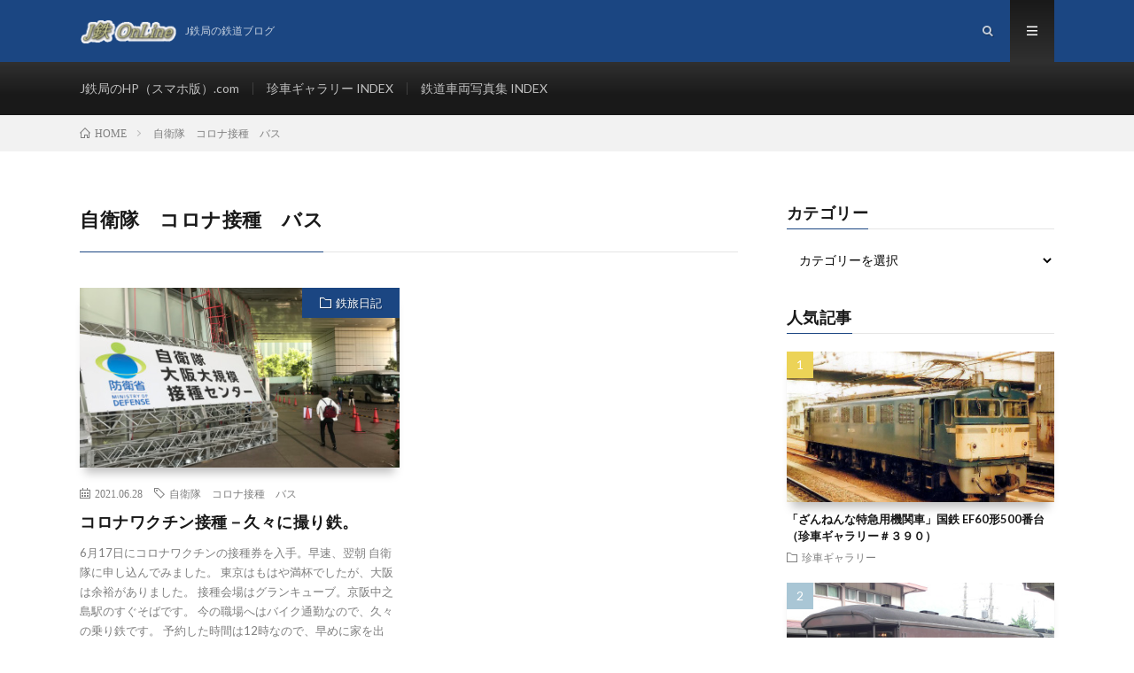

--- FILE ---
content_type: text/html; charset=UTF-8
request_url: https://j-tetsu.online/tag/%E8%87%AA%E8%A1%9B%E9%9A%8A%E3%80%80%E3%82%B3%E3%83%AD%E3%83%8A%E6%8E%A5%E7%A8%AE%E3%80%80%E3%83%90%E3%82%B9/
body_size: 19064
content:
<!DOCTYPE html>
<html dir="ltr" lang="ja" prefix="og: https://ogp.me/ns#" prefix="og: http://ogp.me/ns#">
<head prefix="og: http://ogp.me/ns# fb: http://ogp.me/ns/fb# article: http://ogp.me/ns/article#">
<meta charset="UTF-8">
<title>自衛隊 コロナ接種 バス - J鉄 online</title>

		<!-- All in One SEO 4.9.1 - aioseo.com -->
	<meta name="robots" content="max-image-preview:large" />
	<meta name="google-site-verification" content="VF31r2pda3Zt6iFlk4UCTRLn7VdYK5T2-GTmVAZhGbo" />
	<link rel="canonical" href="https://j-tetsu.online/tag/%e8%87%aa%e8%a1%9b%e9%9a%8a%e3%80%80%e3%82%b3%e3%83%ad%e3%83%8a%e6%8e%a5%e7%a8%ae%e3%80%80%e3%83%90%e3%82%b9/" />
	<meta name="generator" content="All in One SEO (AIOSEO) 4.9.1" />
		<script type="application/ld+json" class="aioseo-schema">
			{"@context":"https:\/\/schema.org","@graph":[{"@type":"BreadcrumbList","@id":"https:\/\/j-tetsu.online\/tag\/%E8%87%AA%E8%A1%9B%E9%9A%8A%E3%80%80%E3%82%B3%E3%83%AD%E3%83%8A%E6%8E%A5%E7%A8%AE%E3%80%80%E3%83%90%E3%82%B9\/#breadcrumblist","itemListElement":[{"@type":"ListItem","@id":"https:\/\/j-tetsu.online#listItem","position":1,"name":"\u30db\u30fc\u30e0","item":"https:\/\/j-tetsu.online","nextItem":{"@type":"ListItem","@id":"https:\/\/j-tetsu.online\/tag\/%e8%87%aa%e8%a1%9b%e9%9a%8a%e3%80%80%e3%82%b3%e3%83%ad%e3%83%8a%e6%8e%a5%e7%a8%ae%e3%80%80%e3%83%90%e3%82%b9\/#listItem","name":"\u81ea\u885b\u968a\u3000\u30b3\u30ed\u30ca\u63a5\u7a2e\u3000\u30d0\u30b9"}},{"@type":"ListItem","@id":"https:\/\/j-tetsu.online\/tag\/%e8%87%aa%e8%a1%9b%e9%9a%8a%e3%80%80%e3%82%b3%e3%83%ad%e3%83%8a%e6%8e%a5%e7%a8%ae%e3%80%80%e3%83%90%e3%82%b9\/#listItem","position":2,"name":"\u81ea\u885b\u968a\u3000\u30b3\u30ed\u30ca\u63a5\u7a2e\u3000\u30d0\u30b9","previousItem":{"@type":"ListItem","@id":"https:\/\/j-tetsu.online#listItem","name":"\u30db\u30fc\u30e0"}}]},{"@type":"CollectionPage","@id":"https:\/\/j-tetsu.online\/tag\/%E8%87%AA%E8%A1%9B%E9%9A%8A%E3%80%80%E3%82%B3%E3%83%AD%E3%83%8A%E6%8E%A5%E7%A8%AE%E3%80%80%E3%83%90%E3%82%B9\/#collectionpage","url":"https:\/\/j-tetsu.online\/tag\/%E8%87%AA%E8%A1%9B%E9%9A%8A%E3%80%80%E3%82%B3%E3%83%AD%E3%83%8A%E6%8E%A5%E7%A8%AE%E3%80%80%E3%83%90%E3%82%B9\/","name":"\u81ea\u885b\u968a \u30b3\u30ed\u30ca\u63a5\u7a2e \u30d0\u30b9 - J\u9244 online","inLanguage":"ja","isPartOf":{"@id":"https:\/\/j-tetsu.online\/#website"},"breadcrumb":{"@id":"https:\/\/j-tetsu.online\/tag\/%E8%87%AA%E8%A1%9B%E9%9A%8A%E3%80%80%E3%82%B3%E3%83%AD%E3%83%8A%E6%8E%A5%E7%A8%AE%E3%80%80%E3%83%90%E3%82%B9\/#breadcrumblist"}},{"@type":"Person","@id":"https:\/\/j-tetsu.online\/#person","name":"j-tetsu","image":{"@type":"ImageObject","@id":"https:\/\/j-tetsu.online\/tag\/%E8%87%AA%E8%A1%9B%E9%9A%8A%E3%80%80%E3%82%B3%E3%83%AD%E3%83%8A%E6%8E%A5%E7%A8%AE%E3%80%80%E3%83%90%E3%82%B9\/#personImage","url":"https:\/\/secure.gravatar.com\/avatar\/fac62514847b522234560858310d06ac08edbf90b686d60a0fec13ccd29c9c95?s=96&d=mm&r=g","width":96,"height":96,"caption":"j-tetsu"}},{"@type":"WebSite","@id":"https:\/\/j-tetsu.online\/#website","url":"https:\/\/j-tetsu.online\/","name":"J\u9244 online","description":"J\u9244\u5c40\u306e\u9244\u9053\u30d6\u30ed\u30b0","inLanguage":"ja","publisher":{"@id":"https:\/\/j-tetsu.online\/#person"}}]}
		</script>
		<!-- All in One SEO -->

<link rel='dns-prefetch' href='//www.googletagmanager.com' />
<link rel='dns-prefetch' href='//pagead2.googlesyndication.com' />
<link rel='dns-prefetch' href='//fundingchoicesmessages.google.com' />
<style id='wp-img-auto-sizes-contain-inline-css' type='text/css'>
img:is([sizes=auto i],[sizes^="auto," i]){contain-intrinsic-size:3000px 1500px}
/*# sourceURL=wp-img-auto-sizes-contain-inline-css */
</style>
<style id='wp-block-library-inline-css' type='text/css'>
:root{--wp-block-synced-color:#7a00df;--wp-block-synced-color--rgb:122,0,223;--wp-bound-block-color:var(--wp-block-synced-color);--wp-editor-canvas-background:#ddd;--wp-admin-theme-color:#007cba;--wp-admin-theme-color--rgb:0,124,186;--wp-admin-theme-color-darker-10:#006ba1;--wp-admin-theme-color-darker-10--rgb:0,107,160.5;--wp-admin-theme-color-darker-20:#005a87;--wp-admin-theme-color-darker-20--rgb:0,90,135;--wp-admin-border-width-focus:2px}@media (min-resolution:192dpi){:root{--wp-admin-border-width-focus:1.5px}}.wp-element-button{cursor:pointer}:root .has-very-light-gray-background-color{background-color:#eee}:root .has-very-dark-gray-background-color{background-color:#313131}:root .has-very-light-gray-color{color:#eee}:root .has-very-dark-gray-color{color:#313131}:root .has-vivid-green-cyan-to-vivid-cyan-blue-gradient-background{background:linear-gradient(135deg,#00d084,#0693e3)}:root .has-purple-crush-gradient-background{background:linear-gradient(135deg,#34e2e4,#4721fb 50%,#ab1dfe)}:root .has-hazy-dawn-gradient-background{background:linear-gradient(135deg,#faaca8,#dad0ec)}:root .has-subdued-olive-gradient-background{background:linear-gradient(135deg,#fafae1,#67a671)}:root .has-atomic-cream-gradient-background{background:linear-gradient(135deg,#fdd79a,#004a59)}:root .has-nightshade-gradient-background{background:linear-gradient(135deg,#330968,#31cdcf)}:root .has-midnight-gradient-background{background:linear-gradient(135deg,#020381,#2874fc)}:root{--wp--preset--font-size--normal:16px;--wp--preset--font-size--huge:42px}.has-regular-font-size{font-size:1em}.has-larger-font-size{font-size:2.625em}.has-normal-font-size{font-size:var(--wp--preset--font-size--normal)}.has-huge-font-size{font-size:var(--wp--preset--font-size--huge)}.has-text-align-center{text-align:center}.has-text-align-left{text-align:left}.has-text-align-right{text-align:right}.has-fit-text{white-space:nowrap!important}#end-resizable-editor-section{display:none}.aligncenter{clear:both}.items-justified-left{justify-content:flex-start}.items-justified-center{justify-content:center}.items-justified-right{justify-content:flex-end}.items-justified-space-between{justify-content:space-between}.screen-reader-text{border:0;clip-path:inset(50%);height:1px;margin:-1px;overflow:hidden;padding:0;position:absolute;width:1px;word-wrap:normal!important}.screen-reader-text:focus{background-color:#ddd;clip-path:none;color:#444;display:block;font-size:1em;height:auto;left:5px;line-height:normal;padding:15px 23px 14px;text-decoration:none;top:5px;width:auto;z-index:100000}html :where(.has-border-color){border-style:solid}html :where([style*=border-top-color]){border-top-style:solid}html :where([style*=border-right-color]){border-right-style:solid}html :where([style*=border-bottom-color]){border-bottom-style:solid}html :where([style*=border-left-color]){border-left-style:solid}html :where([style*=border-width]){border-style:solid}html :where([style*=border-top-width]){border-top-style:solid}html :where([style*=border-right-width]){border-right-style:solid}html :where([style*=border-bottom-width]){border-bottom-style:solid}html :where([style*=border-left-width]){border-left-style:solid}html :where(img[class*=wp-image-]){height:auto;max-width:100%}:where(figure){margin:0 0 1em}html :where(.is-position-sticky){--wp-admin--admin-bar--position-offset:var(--wp-admin--admin-bar--height,0px)}@media screen and (max-width:600px){html :where(.is-position-sticky){--wp-admin--admin-bar--position-offset:0px}}

/*# sourceURL=wp-block-library-inline-css */
</style><style id='global-styles-inline-css' type='text/css'>
:root{--wp--preset--aspect-ratio--square: 1;--wp--preset--aspect-ratio--4-3: 4/3;--wp--preset--aspect-ratio--3-4: 3/4;--wp--preset--aspect-ratio--3-2: 3/2;--wp--preset--aspect-ratio--2-3: 2/3;--wp--preset--aspect-ratio--16-9: 16/9;--wp--preset--aspect-ratio--9-16: 9/16;--wp--preset--color--black: #000000;--wp--preset--color--cyan-bluish-gray: #abb8c3;--wp--preset--color--white: #ffffff;--wp--preset--color--pale-pink: #f78da7;--wp--preset--color--vivid-red: #cf2e2e;--wp--preset--color--luminous-vivid-orange: #ff6900;--wp--preset--color--luminous-vivid-amber: #fcb900;--wp--preset--color--light-green-cyan: #7bdcb5;--wp--preset--color--vivid-green-cyan: #00d084;--wp--preset--color--pale-cyan-blue: #8ed1fc;--wp--preset--color--vivid-cyan-blue: #0693e3;--wp--preset--color--vivid-purple: #9b51e0;--wp--preset--gradient--vivid-cyan-blue-to-vivid-purple: linear-gradient(135deg,rgb(6,147,227) 0%,rgb(155,81,224) 100%);--wp--preset--gradient--light-green-cyan-to-vivid-green-cyan: linear-gradient(135deg,rgb(122,220,180) 0%,rgb(0,208,130) 100%);--wp--preset--gradient--luminous-vivid-amber-to-luminous-vivid-orange: linear-gradient(135deg,rgb(252,185,0) 0%,rgb(255,105,0) 100%);--wp--preset--gradient--luminous-vivid-orange-to-vivid-red: linear-gradient(135deg,rgb(255,105,0) 0%,rgb(207,46,46) 100%);--wp--preset--gradient--very-light-gray-to-cyan-bluish-gray: linear-gradient(135deg,rgb(238,238,238) 0%,rgb(169,184,195) 100%);--wp--preset--gradient--cool-to-warm-spectrum: linear-gradient(135deg,rgb(74,234,220) 0%,rgb(151,120,209) 20%,rgb(207,42,186) 40%,rgb(238,44,130) 60%,rgb(251,105,98) 80%,rgb(254,248,76) 100%);--wp--preset--gradient--blush-light-purple: linear-gradient(135deg,rgb(255,206,236) 0%,rgb(152,150,240) 100%);--wp--preset--gradient--blush-bordeaux: linear-gradient(135deg,rgb(254,205,165) 0%,rgb(254,45,45) 50%,rgb(107,0,62) 100%);--wp--preset--gradient--luminous-dusk: linear-gradient(135deg,rgb(255,203,112) 0%,rgb(199,81,192) 50%,rgb(65,88,208) 100%);--wp--preset--gradient--pale-ocean: linear-gradient(135deg,rgb(255,245,203) 0%,rgb(182,227,212) 50%,rgb(51,167,181) 100%);--wp--preset--gradient--electric-grass: linear-gradient(135deg,rgb(202,248,128) 0%,rgb(113,206,126) 100%);--wp--preset--gradient--midnight: linear-gradient(135deg,rgb(2,3,129) 0%,rgb(40,116,252) 100%);--wp--preset--font-size--small: 13px;--wp--preset--font-size--medium: 20px;--wp--preset--font-size--large: 36px;--wp--preset--font-size--x-large: 42px;--wp--preset--spacing--20: 0.44rem;--wp--preset--spacing--30: 0.67rem;--wp--preset--spacing--40: 1rem;--wp--preset--spacing--50: 1.5rem;--wp--preset--spacing--60: 2.25rem;--wp--preset--spacing--70: 3.38rem;--wp--preset--spacing--80: 5.06rem;--wp--preset--shadow--natural: 6px 6px 9px rgba(0, 0, 0, 0.2);--wp--preset--shadow--deep: 12px 12px 50px rgba(0, 0, 0, 0.4);--wp--preset--shadow--sharp: 6px 6px 0px rgba(0, 0, 0, 0.2);--wp--preset--shadow--outlined: 6px 6px 0px -3px rgb(255, 255, 255), 6px 6px rgb(0, 0, 0);--wp--preset--shadow--crisp: 6px 6px 0px rgb(0, 0, 0);}:where(.is-layout-flex){gap: 0.5em;}:where(.is-layout-grid){gap: 0.5em;}body .is-layout-flex{display: flex;}.is-layout-flex{flex-wrap: wrap;align-items: center;}.is-layout-flex > :is(*, div){margin: 0;}body .is-layout-grid{display: grid;}.is-layout-grid > :is(*, div){margin: 0;}:where(.wp-block-columns.is-layout-flex){gap: 2em;}:where(.wp-block-columns.is-layout-grid){gap: 2em;}:where(.wp-block-post-template.is-layout-flex){gap: 1.25em;}:where(.wp-block-post-template.is-layout-grid){gap: 1.25em;}.has-black-color{color: var(--wp--preset--color--black) !important;}.has-cyan-bluish-gray-color{color: var(--wp--preset--color--cyan-bluish-gray) !important;}.has-white-color{color: var(--wp--preset--color--white) !important;}.has-pale-pink-color{color: var(--wp--preset--color--pale-pink) !important;}.has-vivid-red-color{color: var(--wp--preset--color--vivid-red) !important;}.has-luminous-vivid-orange-color{color: var(--wp--preset--color--luminous-vivid-orange) !important;}.has-luminous-vivid-amber-color{color: var(--wp--preset--color--luminous-vivid-amber) !important;}.has-light-green-cyan-color{color: var(--wp--preset--color--light-green-cyan) !important;}.has-vivid-green-cyan-color{color: var(--wp--preset--color--vivid-green-cyan) !important;}.has-pale-cyan-blue-color{color: var(--wp--preset--color--pale-cyan-blue) !important;}.has-vivid-cyan-blue-color{color: var(--wp--preset--color--vivid-cyan-blue) !important;}.has-vivid-purple-color{color: var(--wp--preset--color--vivid-purple) !important;}.has-black-background-color{background-color: var(--wp--preset--color--black) !important;}.has-cyan-bluish-gray-background-color{background-color: var(--wp--preset--color--cyan-bluish-gray) !important;}.has-white-background-color{background-color: var(--wp--preset--color--white) !important;}.has-pale-pink-background-color{background-color: var(--wp--preset--color--pale-pink) !important;}.has-vivid-red-background-color{background-color: var(--wp--preset--color--vivid-red) !important;}.has-luminous-vivid-orange-background-color{background-color: var(--wp--preset--color--luminous-vivid-orange) !important;}.has-luminous-vivid-amber-background-color{background-color: var(--wp--preset--color--luminous-vivid-amber) !important;}.has-light-green-cyan-background-color{background-color: var(--wp--preset--color--light-green-cyan) !important;}.has-vivid-green-cyan-background-color{background-color: var(--wp--preset--color--vivid-green-cyan) !important;}.has-pale-cyan-blue-background-color{background-color: var(--wp--preset--color--pale-cyan-blue) !important;}.has-vivid-cyan-blue-background-color{background-color: var(--wp--preset--color--vivid-cyan-blue) !important;}.has-vivid-purple-background-color{background-color: var(--wp--preset--color--vivid-purple) !important;}.has-black-border-color{border-color: var(--wp--preset--color--black) !important;}.has-cyan-bluish-gray-border-color{border-color: var(--wp--preset--color--cyan-bluish-gray) !important;}.has-white-border-color{border-color: var(--wp--preset--color--white) !important;}.has-pale-pink-border-color{border-color: var(--wp--preset--color--pale-pink) !important;}.has-vivid-red-border-color{border-color: var(--wp--preset--color--vivid-red) !important;}.has-luminous-vivid-orange-border-color{border-color: var(--wp--preset--color--luminous-vivid-orange) !important;}.has-luminous-vivid-amber-border-color{border-color: var(--wp--preset--color--luminous-vivid-amber) !important;}.has-light-green-cyan-border-color{border-color: var(--wp--preset--color--light-green-cyan) !important;}.has-vivid-green-cyan-border-color{border-color: var(--wp--preset--color--vivid-green-cyan) !important;}.has-pale-cyan-blue-border-color{border-color: var(--wp--preset--color--pale-cyan-blue) !important;}.has-vivid-cyan-blue-border-color{border-color: var(--wp--preset--color--vivid-cyan-blue) !important;}.has-vivid-purple-border-color{border-color: var(--wp--preset--color--vivid-purple) !important;}.has-vivid-cyan-blue-to-vivid-purple-gradient-background{background: var(--wp--preset--gradient--vivid-cyan-blue-to-vivid-purple) !important;}.has-light-green-cyan-to-vivid-green-cyan-gradient-background{background: var(--wp--preset--gradient--light-green-cyan-to-vivid-green-cyan) !important;}.has-luminous-vivid-amber-to-luminous-vivid-orange-gradient-background{background: var(--wp--preset--gradient--luminous-vivid-amber-to-luminous-vivid-orange) !important;}.has-luminous-vivid-orange-to-vivid-red-gradient-background{background: var(--wp--preset--gradient--luminous-vivid-orange-to-vivid-red) !important;}.has-very-light-gray-to-cyan-bluish-gray-gradient-background{background: var(--wp--preset--gradient--very-light-gray-to-cyan-bluish-gray) !important;}.has-cool-to-warm-spectrum-gradient-background{background: var(--wp--preset--gradient--cool-to-warm-spectrum) !important;}.has-blush-light-purple-gradient-background{background: var(--wp--preset--gradient--blush-light-purple) !important;}.has-blush-bordeaux-gradient-background{background: var(--wp--preset--gradient--blush-bordeaux) !important;}.has-luminous-dusk-gradient-background{background: var(--wp--preset--gradient--luminous-dusk) !important;}.has-pale-ocean-gradient-background{background: var(--wp--preset--gradient--pale-ocean) !important;}.has-electric-grass-gradient-background{background: var(--wp--preset--gradient--electric-grass) !important;}.has-midnight-gradient-background{background: var(--wp--preset--gradient--midnight) !important;}.has-small-font-size{font-size: var(--wp--preset--font-size--small) !important;}.has-medium-font-size{font-size: var(--wp--preset--font-size--medium) !important;}.has-large-font-size{font-size: var(--wp--preset--font-size--large) !important;}.has-x-large-font-size{font-size: var(--wp--preset--font-size--x-large) !important;}
/*# sourceURL=global-styles-inline-css */
</style>

<style id='classic-theme-styles-inline-css' type='text/css'>
/*! This file is auto-generated */
.wp-block-button__link{color:#fff;background-color:#32373c;border-radius:9999px;box-shadow:none;text-decoration:none;padding:calc(.667em + 2px) calc(1.333em + 2px);font-size:1.125em}.wp-block-file__button{background:#32373c;color:#fff;text-decoration:none}
/*# sourceURL=/wp-includes/css/classic-themes.min.css */
</style>

<!-- Site Kit によって追加された Google タグ（gtag.js）スニペット -->
<!-- Google アナリティクス スニペット (Site Kit が追加) -->
<script type="text/javascript" src="https://www.googletagmanager.com/gtag/js?id=G-GVYH8SNVY3" id="google_gtagjs-js" async></script>
<script type="text/javascript" id="google_gtagjs-js-after">
/* <![CDATA[ */
window.dataLayer = window.dataLayer || [];function gtag(){dataLayer.push(arguments);}
gtag("set","linker",{"domains":["j-tetsu.online"]});
gtag("js", new Date());
gtag("set", "developer_id.dZTNiMT", true);
gtag("config", "G-GVYH8SNVY3");
//# sourceURL=google_gtagjs-js-after
/* ]]> */
</script>
<link rel="https://api.w.org/" href="https://j-tetsu.online/wp-json/" /><link rel="alternate" title="JSON" type="application/json" href="https://j-tetsu.online/wp-json/wp/v2/tags/30" /><meta name="generator" content="Site Kit by Google 1.170.0" /><link rel="stylesheet" href="https://j-tetsu.online/wp-content/themes/lionmedia/style.css">
<link rel="stylesheet" href="https://j-tetsu.online/wp-content/themes/lionmedia/css/icon.css">
<link rel="stylesheet" href="https://fonts.googleapis.com/css?family=Lato:400,700,900">
<meta http-equiv="X-UA-Compatible" content="IE=edge">
<meta name="viewport" content="width=device-width, initial-scale=1, shrink-to-fit=no">
<link rel="dns-prefetch" href="//www.google.com">
<link rel="dns-prefetch" href="//www.google-analytics.com">
<link rel="dns-prefetch" href="//fonts.googleapis.com">
<link rel="dns-prefetch" href="//fonts.gstatic.com">
<link rel="dns-prefetch" href="//pagead2.googlesyndication.com">
<link rel="dns-prefetch" href="//googleads.g.doubleclick.net">
<link rel="dns-prefetch" href="//www.gstatic.com">
<style type="text/css">
.l-header,
.searchNavi__title,
.key__cat,
.eyecatch__cat,
.rankingBox__title,
.categoryDescription,
.pagetop,
.contactTable__header .required,
.heading.heading-primary .heading__bg,
.btn__link:hover,
.widget .tag-cloud-link:hover,
.comment-respond .submit:hover,
.comments__list .comment-reply-link:hover,
.widget .calendar_wrap tbody a:hover,
.comments__list .comment-meta,
.ctaPost__btn{background:#1b4682;}

.heading.heading-first,
.heading.heading-widget::before,
.heading.heading-footer::before,
.btn__link,
.widget .tag-cloud-link,
.comment-respond .submit,
.comments__list .comment-reply-link,
.content a:hover,
.t-light .l-footer,
.ctaPost__btn{border-color:#1b4682;}

.categoryBox__title,
.dateList__item a[rel=tag]:hover,
.dateList__item a[rel=category]:hover,
.copySns__copyLink:hover,
.btn__link,
.widget .tag-cloud-link,
.comment-respond .submit,
.comments__list .comment-reply-link,
.widget a:hover,
.widget ul li .rsswidget,
.content a,
.related__title,
.ctaPost__btn:hover{color:#1b4682;}

.c-user01 {color:#000 !important}
.bgc-user01 {background:#000 !important}
.hc-user01:hover {color:#000 !important}
.c-user02 {color:#000 !important}
.bgc-user02 {background:#000 !important}
.hc-user02:hover {color:#000 !important}
.c-user03 {color:#000 !important}
.bgc-user03 {background:#000 !important}
.hc-user03:hover {color:#000 !important}
.c-user04 {color:#000 !important}
.bgc-user04 {background:#000 !important}
.hc-user04:hover {color:#000 !important}
.c-user05 {color:#000 !important}
.bgc-user05 {background:#000 !important}
.hc-user05:hover {color:#000 !important}

</style>

<!-- Site Kit が追加した Google AdSense メタタグ -->
<meta name="google-adsense-platform-account" content="ca-host-pub-2644536267352236">
<meta name="google-adsense-platform-domain" content="sitekit.withgoogle.com">
<!-- Site Kit が追加した End Google AdSense メタタグ -->

<!-- Google AdSense スニペット (Site Kit が追加) -->
<script type="text/javascript" async="async" src="https://pagead2.googlesyndication.com/pagead/js/adsbygoogle.js?client=ca-pub-3751055222387099&amp;host=ca-host-pub-2644536267352236" crossorigin="anonymous"></script>

<!-- (ここまで) Google AdSense スニペット (Site Kit が追加) -->

<!-- Site Kit によって追加された「Google AdSense 広告ブロックによる損失収益の回復」スニペット -->
<script async src="https://fundingchoicesmessages.google.com/i/pub-3751055222387099?ers=1"></script><script>(function() {function signalGooglefcPresent() {if (!window.frames['googlefcPresent']) {if (document.body) {const iframe = document.createElement('iframe'); iframe.style = 'width: 0; height: 0; border: none; z-index: -1000; left: -1000px; top: -1000px;'; iframe.style.display = 'none'; iframe.name = 'googlefcPresent'; document.body.appendChild(iframe);} else {setTimeout(signalGooglefcPresent, 0);}}}signalGooglefcPresent();})();</script>
<!-- Site Kit によって追加された「Google AdSense 広告ブロックによる損失収益の回復」スニペットを終了 -->

<!-- Site Kit によって追加された「Google AdSense 広告ブロックによる損失収益の回復エラー保護」スニペット -->
<script>(function(){'use strict';function aa(a){var b=0;return function(){return b<a.length?{done:!1,value:a[b++]}:{done:!0}}}var ba=typeof Object.defineProperties=="function"?Object.defineProperty:function(a,b,c){if(a==Array.prototype||a==Object.prototype)return a;a[b]=c.value;return a};
function ca(a){a=["object"==typeof globalThis&&globalThis,a,"object"==typeof window&&window,"object"==typeof self&&self,"object"==typeof global&&global];for(var b=0;b<a.length;++b){var c=a[b];if(c&&c.Math==Math)return c}throw Error("Cannot find global object");}var da=ca(this);function l(a,b){if(b)a:{var c=da;a=a.split(".");for(var d=0;d<a.length-1;d++){var e=a[d];if(!(e in c))break a;c=c[e]}a=a[a.length-1];d=c[a];b=b(d);b!=d&&b!=null&&ba(c,a,{configurable:!0,writable:!0,value:b})}}
function ea(a){return a.raw=a}function n(a){var b=typeof Symbol!="undefined"&&Symbol.iterator&&a[Symbol.iterator];if(b)return b.call(a);if(typeof a.length=="number")return{next:aa(a)};throw Error(String(a)+" is not an iterable or ArrayLike");}function fa(a){for(var b,c=[];!(b=a.next()).done;)c.push(b.value);return c}var ha=typeof Object.create=="function"?Object.create:function(a){function b(){}b.prototype=a;return new b},p;
if(typeof Object.setPrototypeOf=="function")p=Object.setPrototypeOf;else{var q;a:{var ja={a:!0},ka={};try{ka.__proto__=ja;q=ka.a;break a}catch(a){}q=!1}p=q?function(a,b){a.__proto__=b;if(a.__proto__!==b)throw new TypeError(a+" is not extensible");return a}:null}var la=p;
function t(a,b){a.prototype=ha(b.prototype);a.prototype.constructor=a;if(la)la(a,b);else for(var c in b)if(c!="prototype")if(Object.defineProperties){var d=Object.getOwnPropertyDescriptor(b,c);d&&Object.defineProperty(a,c,d)}else a[c]=b[c];a.A=b.prototype}function ma(){for(var a=Number(this),b=[],c=a;c<arguments.length;c++)b[c-a]=arguments[c];return b}l("Object.is",function(a){return a?a:function(b,c){return b===c?b!==0||1/b===1/c:b!==b&&c!==c}});
l("Array.prototype.includes",function(a){return a?a:function(b,c){var d=this;d instanceof String&&(d=String(d));var e=d.length;c=c||0;for(c<0&&(c=Math.max(c+e,0));c<e;c++){var f=d[c];if(f===b||Object.is(f,b))return!0}return!1}});
l("String.prototype.includes",function(a){return a?a:function(b,c){if(this==null)throw new TypeError("The 'this' value for String.prototype.includes must not be null or undefined");if(b instanceof RegExp)throw new TypeError("First argument to String.prototype.includes must not be a regular expression");return this.indexOf(b,c||0)!==-1}});l("Number.MAX_SAFE_INTEGER",function(){return 9007199254740991});
l("Number.isFinite",function(a){return a?a:function(b){return typeof b!=="number"?!1:!isNaN(b)&&b!==Infinity&&b!==-Infinity}});l("Number.isInteger",function(a){return a?a:function(b){return Number.isFinite(b)?b===Math.floor(b):!1}});l("Number.isSafeInteger",function(a){return a?a:function(b){return Number.isInteger(b)&&Math.abs(b)<=Number.MAX_SAFE_INTEGER}});
l("Math.trunc",function(a){return a?a:function(b){b=Number(b);if(isNaN(b)||b===Infinity||b===-Infinity||b===0)return b;var c=Math.floor(Math.abs(b));return b<0?-c:c}});/*

 Copyright The Closure Library Authors.
 SPDX-License-Identifier: Apache-2.0
*/
var u=this||self;function v(a,b){a:{var c=["CLOSURE_FLAGS"];for(var d=u,e=0;e<c.length;e++)if(d=d[c[e]],d==null){c=null;break a}c=d}a=c&&c[a];return a!=null?a:b}function w(a){return a};function na(a){u.setTimeout(function(){throw a;},0)};var oa=v(610401301,!1),pa=v(188588736,!0),qa=v(645172343,v(1,!0));var x,ra=u.navigator;x=ra?ra.userAgentData||null:null;function z(a){return oa?x?x.brands.some(function(b){return(b=b.brand)&&b.indexOf(a)!=-1}):!1:!1}function A(a){var b;a:{if(b=u.navigator)if(b=b.userAgent)break a;b=""}return b.indexOf(a)!=-1};function B(){return oa?!!x&&x.brands.length>0:!1}function C(){return B()?z("Chromium"):(A("Chrome")||A("CriOS"))&&!(B()?0:A("Edge"))||A("Silk")};var sa=B()?!1:A("Trident")||A("MSIE");!A("Android")||C();C();A("Safari")&&(C()||(B()?0:A("Coast"))||(B()?0:A("Opera"))||(B()?0:A("Edge"))||(B()?z("Microsoft Edge"):A("Edg/"))||B()&&z("Opera"));var ta={},D=null;var ua=typeof Uint8Array!=="undefined",va=!sa&&typeof btoa==="function";var wa;function E(){return typeof BigInt==="function"};var F=typeof Symbol==="function"&&typeof Symbol()==="symbol";function xa(a){return typeof Symbol==="function"&&typeof Symbol()==="symbol"?Symbol():a}var G=xa(),ya=xa("2ex");var za=F?function(a,b){a[G]|=b}:function(a,b){a.g!==void 0?a.g|=b:Object.defineProperties(a,{g:{value:b,configurable:!0,writable:!0,enumerable:!1}})},H=F?function(a){return a[G]|0}:function(a){return a.g|0},I=F?function(a){return a[G]}:function(a){return a.g},J=F?function(a,b){a[G]=b}:function(a,b){a.g!==void 0?a.g=b:Object.defineProperties(a,{g:{value:b,configurable:!0,writable:!0,enumerable:!1}})};function Aa(a,b){J(b,(a|0)&-14591)}function Ba(a,b){J(b,(a|34)&-14557)};var K={},Ca={};function Da(a){return!(!a||typeof a!=="object"||a.g!==Ca)}function Ea(a){return a!==null&&typeof a==="object"&&!Array.isArray(a)&&a.constructor===Object}function L(a,b,c){if(!Array.isArray(a)||a.length)return!1;var d=H(a);if(d&1)return!0;if(!(b&&(Array.isArray(b)?b.includes(c):b.has(c))))return!1;J(a,d|1);return!0};var M=0,N=0;function Fa(a){var b=a>>>0;M=b;N=(a-b)/4294967296>>>0}function Ga(a){if(a<0){Fa(-a);var b=n(Ha(M,N));a=b.next().value;b=b.next().value;M=a>>>0;N=b>>>0}else Fa(a)}function Ia(a,b){b>>>=0;a>>>=0;if(b<=2097151)var c=""+(4294967296*b+a);else E()?c=""+(BigInt(b)<<BigInt(32)|BigInt(a)):(c=(a>>>24|b<<8)&16777215,b=b>>16&65535,a=(a&16777215)+c*6777216+b*6710656,c+=b*8147497,b*=2,a>=1E7&&(c+=a/1E7>>>0,a%=1E7),c>=1E7&&(b+=c/1E7>>>0,c%=1E7),c=b+Ja(c)+Ja(a));return c}
function Ja(a){a=String(a);return"0000000".slice(a.length)+a}function Ha(a,b){b=~b;a?a=~a+1:b+=1;return[a,b]};var Ka=/^-?([1-9][0-9]*|0)(\.[0-9]+)?$/;var O;function La(a,b){O=b;a=new a(b);O=void 0;return a}
function P(a,b,c){a==null&&(a=O);O=void 0;if(a==null){var d=96;c?(a=[c],d|=512):a=[];b&&(d=d&-16760833|(b&1023)<<14)}else{if(!Array.isArray(a))throw Error("narr");d=H(a);if(d&2048)throw Error("farr");if(d&64)return a;d|=64;if(c&&(d|=512,c!==a[0]))throw Error("mid");a:{c=a;var e=c.length;if(e){var f=e-1;if(Ea(c[f])){d|=256;b=f-(+!!(d&512)-1);if(b>=1024)throw Error("pvtlmt");d=d&-16760833|(b&1023)<<14;break a}}if(b){b=Math.max(b,e-(+!!(d&512)-1));if(b>1024)throw Error("spvt");d=d&-16760833|(b&1023)<<
14}}}J(a,d);return a};function Ma(a){switch(typeof a){case "number":return isFinite(a)?a:String(a);case "boolean":return a?1:0;case "object":if(a)if(Array.isArray(a)){if(L(a,void 0,0))return}else if(ua&&a!=null&&a instanceof Uint8Array){if(va){for(var b="",c=0,d=a.length-10240;c<d;)b+=String.fromCharCode.apply(null,a.subarray(c,c+=10240));b+=String.fromCharCode.apply(null,c?a.subarray(c):a);a=btoa(b)}else{b===void 0&&(b=0);if(!D){D={};c="ABCDEFGHIJKLMNOPQRSTUVWXYZabcdefghijklmnopqrstuvwxyz0123456789".split("");d=["+/=",
"+/","-_=","-_.","-_"];for(var e=0;e<5;e++){var f=c.concat(d[e].split(""));ta[e]=f;for(var g=0;g<f.length;g++){var h=f[g];D[h]===void 0&&(D[h]=g)}}}b=ta[b];c=Array(Math.floor(a.length/3));d=b[64]||"";for(e=f=0;f<a.length-2;f+=3){var k=a[f],m=a[f+1];h=a[f+2];g=b[k>>2];k=b[(k&3)<<4|m>>4];m=b[(m&15)<<2|h>>6];h=b[h&63];c[e++]=g+k+m+h}g=0;h=d;switch(a.length-f){case 2:g=a[f+1],h=b[(g&15)<<2]||d;case 1:a=a[f],c[e]=b[a>>2]+b[(a&3)<<4|g>>4]+h+d}a=c.join("")}return a}}return a};function Na(a,b,c){a=Array.prototype.slice.call(a);var d=a.length,e=b&256?a[d-1]:void 0;d+=e?-1:0;for(b=b&512?1:0;b<d;b++)a[b]=c(a[b]);if(e){b=a[b]={};for(var f in e)Object.prototype.hasOwnProperty.call(e,f)&&(b[f]=c(e[f]))}return a}function Oa(a,b,c,d,e){if(a!=null){if(Array.isArray(a))a=L(a,void 0,0)?void 0:e&&H(a)&2?a:Pa(a,b,c,d!==void 0,e);else if(Ea(a)){var f={},g;for(g in a)Object.prototype.hasOwnProperty.call(a,g)&&(f[g]=Oa(a[g],b,c,d,e));a=f}else a=b(a,d);return a}}
function Pa(a,b,c,d,e){var f=d||c?H(a):0;d=d?!!(f&32):void 0;a=Array.prototype.slice.call(a);for(var g=0;g<a.length;g++)a[g]=Oa(a[g],b,c,d,e);c&&c(f,a);return a}function Qa(a){return a.s===K?a.toJSON():Ma(a)};function Ra(a,b,c){c=c===void 0?Ba:c;if(a!=null){if(ua&&a instanceof Uint8Array)return b?a:new Uint8Array(a);if(Array.isArray(a)){var d=H(a);if(d&2)return a;b&&(b=d===0||!!(d&32)&&!(d&64||!(d&16)));return b?(J(a,(d|34)&-12293),a):Pa(a,Ra,d&4?Ba:c,!0,!0)}a.s===K&&(c=a.h,d=I(c),a=d&2?a:La(a.constructor,Sa(c,d,!0)));return a}}function Sa(a,b,c){var d=c||b&2?Ba:Aa,e=!!(b&32);a=Na(a,b,function(f){return Ra(f,e,d)});za(a,32|(c?2:0));return a};function Ta(a,b){a=a.h;return Ua(a,I(a),b)}function Va(a,b,c,d){b=d+(+!!(b&512)-1);if(!(b<0||b>=a.length||b>=c))return a[b]}
function Ua(a,b,c,d){if(c===-1)return null;var e=b>>14&1023||536870912;if(c>=e){if(b&256)return a[a.length-1][c]}else{var f=a.length;if(d&&b&256&&(d=a[f-1][c],d!=null)){if(Va(a,b,e,c)&&ya!=null){var g;a=(g=wa)!=null?g:wa={};g=a[ya]||0;g>=4||(a[ya]=g+1,g=Error(),g.__closure__error__context__984382||(g.__closure__error__context__984382={}),g.__closure__error__context__984382.severity="incident",na(g))}return d}return Va(a,b,e,c)}}
function Wa(a,b,c,d,e){var f=b>>14&1023||536870912;if(c>=f||e&&!qa){var g=b;if(b&256)e=a[a.length-1];else{if(d==null)return;e=a[f+(+!!(b&512)-1)]={};g|=256}e[c]=d;c<f&&(a[c+(+!!(b&512)-1)]=void 0);g!==b&&J(a,g)}else a[c+(+!!(b&512)-1)]=d,b&256&&(a=a[a.length-1],c in a&&delete a[c])}
function Xa(a,b){var c=Ya;var d=d===void 0?!1:d;var e=a.h;var f=I(e),g=Ua(e,f,b,d);if(g!=null&&typeof g==="object"&&g.s===K)c=g;else if(Array.isArray(g)){var h=H(g),k=h;k===0&&(k|=f&32);k|=f&2;k!==h&&J(g,k);c=new c(g)}else c=void 0;c!==g&&c!=null&&Wa(e,f,b,c,d);e=c;if(e==null)return e;a=a.h;f=I(a);f&2||(g=e,c=g.h,h=I(c),g=h&2?La(g.constructor,Sa(c,h,!1)):g,g!==e&&(e=g,Wa(a,f,b,e,d)));return e}function Za(a,b){a=Ta(a,b);return a==null||typeof a==="string"?a:void 0}
function $a(a,b){var c=c===void 0?0:c;a=Ta(a,b);if(a!=null)if(b=typeof a,b==="number"?Number.isFinite(a):b!=="string"?0:Ka.test(a))if(typeof a==="number"){if(a=Math.trunc(a),!Number.isSafeInteger(a)){Ga(a);b=M;var d=N;if(a=d&2147483648)b=~b+1>>>0,d=~d>>>0,b==0&&(d=d+1>>>0);b=d*4294967296+(b>>>0);a=a?-b:b}}else if(b=Math.trunc(Number(a)),Number.isSafeInteger(b))a=String(b);else{if(b=a.indexOf("."),b!==-1&&(a=a.substring(0,b)),!(a[0]==="-"?a.length<20||a.length===20&&Number(a.substring(0,7))>-922337:
a.length<19||a.length===19&&Number(a.substring(0,6))<922337)){if(a.length<16)Ga(Number(a));else if(E())a=BigInt(a),M=Number(a&BigInt(4294967295))>>>0,N=Number(a>>BigInt(32)&BigInt(4294967295));else{b=+(a[0]==="-");N=M=0;d=a.length;for(var e=b,f=(d-b)%6+b;f<=d;e=f,f+=6)e=Number(a.slice(e,f)),N*=1E6,M=M*1E6+e,M>=4294967296&&(N+=Math.trunc(M/4294967296),N>>>=0,M>>>=0);b&&(b=n(Ha(M,N)),a=b.next().value,b=b.next().value,M=a,N=b)}a=M;b=N;b&2147483648?E()?a=""+(BigInt(b|0)<<BigInt(32)|BigInt(a>>>0)):(b=
n(Ha(a,b)),a=b.next().value,b=b.next().value,a="-"+Ia(a,b)):a=Ia(a,b)}}else a=void 0;return a!=null?a:c}function R(a,b){var c=c===void 0?"":c;a=Za(a,b);return a!=null?a:c};var S;function T(a,b,c){this.h=P(a,b,c)}T.prototype.toJSON=function(){return ab(this)};T.prototype.s=K;T.prototype.toString=function(){try{return S=!0,ab(this).toString()}finally{S=!1}};
function ab(a){var b=S?a.h:Pa(a.h,Qa,void 0,void 0,!1);var c=!S;var d=pa?void 0:a.constructor.v;var e=I(c?a.h:b);if(a=b.length){var f=b[a-1],g=Ea(f);g?a--:f=void 0;e=+!!(e&512)-1;var h=b;if(g){b:{var k=f;var m={};g=!1;if(k)for(var r in k)if(Object.prototype.hasOwnProperty.call(k,r))if(isNaN(+r))m[r]=k[r];else{var y=k[r];Array.isArray(y)&&(L(y,d,+r)||Da(y)&&y.size===0)&&(y=null);y==null&&(g=!0);y!=null&&(m[r]=y)}if(g){for(var Q in m)break b;m=null}else m=k}k=m==null?f!=null:m!==f}for(var ia;a>0;a--){Q=
a-1;r=h[Q];Q-=e;if(!(r==null||L(r,d,Q)||Da(r)&&r.size===0))break;ia=!0}if(h!==b||k||ia){if(!c)h=Array.prototype.slice.call(h,0,a);else if(ia||k||m)h.length=a;m&&h.push(m)}b=h}return b};function bb(a){return function(b){if(b==null||b=="")b=new a;else{b=JSON.parse(b);if(!Array.isArray(b))throw Error("dnarr");za(b,32);b=La(a,b)}return b}};function cb(a){this.h=P(a)}t(cb,T);var db=bb(cb);var U;function V(a){this.g=a}V.prototype.toString=function(){return this.g+""};var eb={};function fb(a){if(U===void 0){var b=null;var c=u.trustedTypes;if(c&&c.createPolicy){try{b=c.createPolicy("goog#html",{createHTML:w,createScript:w,createScriptURL:w})}catch(d){u.console&&u.console.error(d.message)}U=b}else U=b}a=(b=U)?b.createScriptURL(a):a;return new V(a,eb)};/*

 SPDX-License-Identifier: Apache-2.0
*/
function gb(a){var b=ma.apply(1,arguments);if(b.length===0)return fb(a[0]);for(var c=a[0],d=0;d<b.length;d++)c+=encodeURIComponent(b[d])+a[d+1];return fb(c)};function hb(a,b){a.src=b instanceof V&&b.constructor===V?b.g:"type_error:TrustedResourceUrl";var c,d;(c=(b=(d=(c=(a.ownerDocument&&a.ownerDocument.defaultView||window).document).querySelector)==null?void 0:d.call(c,"script[nonce]"))?b.nonce||b.getAttribute("nonce")||"":"")&&a.setAttribute("nonce",c)};function ib(){return Math.floor(Math.random()*2147483648).toString(36)+Math.abs(Math.floor(Math.random()*2147483648)^Date.now()).toString(36)};function jb(a,b){b=String(b);a.contentType==="application/xhtml+xml"&&(b=b.toLowerCase());return a.createElement(b)}function kb(a){this.g=a||u.document||document};function lb(a){a=a===void 0?document:a;return a.createElement("script")};function mb(a,b,c,d,e,f){try{var g=a.g,h=lb(g);h.async=!0;hb(h,b);g.head.appendChild(h);h.addEventListener("load",function(){e();d&&g.head.removeChild(h)});h.addEventListener("error",function(){c>0?mb(a,b,c-1,d,e,f):(d&&g.head.removeChild(h),f())})}catch(k){f()}};var nb=u.atob("aHR0cHM6Ly93d3cuZ3N0YXRpYy5jb20vaW1hZ2VzL2ljb25zL21hdGVyaWFsL3N5c3RlbS8xeC93YXJuaW5nX2FtYmVyXzI0ZHAucG5n"),ob=u.atob("WW91IGFyZSBzZWVpbmcgdGhpcyBtZXNzYWdlIGJlY2F1c2UgYWQgb3Igc2NyaXB0IGJsb2NraW5nIHNvZnR3YXJlIGlzIGludGVyZmVyaW5nIHdpdGggdGhpcyBwYWdlLg=="),pb=u.atob("RGlzYWJsZSBhbnkgYWQgb3Igc2NyaXB0IGJsb2NraW5nIHNvZnR3YXJlLCB0aGVuIHJlbG9hZCB0aGlzIHBhZ2Uu");function qb(a,b,c){this.i=a;this.u=b;this.o=c;this.g=null;this.j=[];this.m=!1;this.l=new kb(this.i)}
function rb(a){if(a.i.body&&!a.m){var b=function(){sb(a);u.setTimeout(function(){tb(a,3)},50)};mb(a.l,a.u,2,!0,function(){u[a.o]||b()},b);a.m=!0}}
function sb(a){for(var b=W(1,5),c=0;c<b;c++){var d=X(a);a.i.body.appendChild(d);a.j.push(d)}b=X(a);b.style.bottom="0";b.style.left="0";b.style.position="fixed";b.style.width=W(100,110).toString()+"%";b.style.zIndex=W(2147483544,2147483644).toString();b.style.backgroundColor=ub(249,259,242,252,219,229);b.style.boxShadow="0 0 12px #888";b.style.color=ub(0,10,0,10,0,10);b.style.display="flex";b.style.justifyContent="center";b.style.fontFamily="Roboto, Arial";c=X(a);c.style.width=W(80,85).toString()+
"%";c.style.maxWidth=W(750,775).toString()+"px";c.style.margin="24px";c.style.display="flex";c.style.alignItems="flex-start";c.style.justifyContent="center";d=jb(a.l.g,"IMG");d.className=ib();d.src=nb;d.alt="Warning icon";d.style.height="24px";d.style.width="24px";d.style.paddingRight="16px";var e=X(a),f=X(a);f.style.fontWeight="bold";f.textContent=ob;var g=X(a);g.textContent=pb;Y(a,e,f);Y(a,e,g);Y(a,c,d);Y(a,c,e);Y(a,b,c);a.g=b;a.i.body.appendChild(a.g);b=W(1,5);for(c=0;c<b;c++)d=X(a),a.i.body.appendChild(d),
a.j.push(d)}function Y(a,b,c){for(var d=W(1,5),e=0;e<d;e++){var f=X(a);b.appendChild(f)}b.appendChild(c);c=W(1,5);for(d=0;d<c;d++)e=X(a),b.appendChild(e)}function W(a,b){return Math.floor(a+Math.random()*(b-a))}function ub(a,b,c,d,e,f){return"rgb("+W(Math.max(a,0),Math.min(b,255)).toString()+","+W(Math.max(c,0),Math.min(d,255)).toString()+","+W(Math.max(e,0),Math.min(f,255)).toString()+")"}function X(a){a=jb(a.l.g,"DIV");a.className=ib();return a}
function tb(a,b){b<=0||a.g!=null&&a.g.offsetHeight!==0&&a.g.offsetWidth!==0||(vb(a),sb(a),u.setTimeout(function(){tb(a,b-1)},50))}function vb(a){for(var b=n(a.j),c=b.next();!c.done;c=b.next())(c=c.value)&&c.parentNode&&c.parentNode.removeChild(c);a.j=[];(b=a.g)&&b.parentNode&&b.parentNode.removeChild(b);a.g=null};function wb(a,b,c,d,e){function f(k){document.body?g(document.body):k>0?u.setTimeout(function(){f(k-1)},e):b()}function g(k){k.appendChild(h);u.setTimeout(function(){h?(h.offsetHeight!==0&&h.offsetWidth!==0?b():a(),h.parentNode&&h.parentNode.removeChild(h)):a()},d)}var h=xb(c);f(3)}function xb(a){var b=document.createElement("div");b.className=a;b.style.width="1px";b.style.height="1px";b.style.position="absolute";b.style.left="-10000px";b.style.top="-10000px";b.style.zIndex="-10000";return b};function Ya(a){this.h=P(a)}t(Ya,T);function yb(a){this.h=P(a)}t(yb,T);var zb=bb(yb);function Ab(a){if(!a)return null;a=Za(a,4);var b;a===null||a===void 0?b=null:b=fb(a);return b};var Bb=ea([""]),Cb=ea([""]);function Db(a,b){this.m=a;this.o=new kb(a.document);this.g=b;this.j=R(this.g,1);this.u=Ab(Xa(this.g,2))||gb(Bb);this.i=!1;b=Ab(Xa(this.g,13))||gb(Cb);this.l=new qb(a.document,b,R(this.g,12))}Db.prototype.start=function(){Eb(this)};
function Eb(a){Fb(a);mb(a.o,a.u,3,!1,function(){a:{var b=a.j;var c=u.btoa(b);if(c=u[c]){try{var d=db(u.atob(c))}catch(e){b=!1;break a}b=b===Za(d,1)}else b=!1}b?Z(a,R(a.g,14)):(Z(a,R(a.g,8)),rb(a.l))},function(){wb(function(){Z(a,R(a.g,7));rb(a.l)},function(){return Z(a,R(a.g,6))},R(a.g,9),$a(a.g,10),$a(a.g,11))})}function Z(a,b){a.i||(a.i=!0,a=new a.m.XMLHttpRequest,a.open("GET",b,!0),a.send())}function Fb(a){var b=u.btoa(a.j);a.m[b]&&Z(a,R(a.g,5))};(function(a,b){u[a]=function(){var c=ma.apply(0,arguments);u[a]=function(){};b.call.apply(b,[null].concat(c instanceof Array?c:fa(n(c))))}})("__h82AlnkH6D91__",function(a){typeof window.atob==="function"&&(new Db(window,zb(window.atob(a)))).start()});}).call(this);

window.__h82AlnkH6D91__("[base64]/[base64]/[base64]/[base64]");</script>
<!-- Site Kit によって追加された「Google AdSense 広告ブロックによる損失収益の回復エラー保護」スニペットを終了 -->
<link rel="icon" href="https://j-tetsu.online/wp-content/uploads/2021/05/dr_yellow_T3-301x300.jpg" sizes="32x32" />
<link rel="icon" href="https://j-tetsu.online/wp-content/uploads/2021/05/dr_yellow_T3-301x300.jpg" sizes="192x192" />
<link rel="apple-touch-icon" href="https://j-tetsu.online/wp-content/uploads/2021/05/dr_yellow_T3-301x300.jpg" />
<meta name="msapplication-TileImage" content="https://j-tetsu.online/wp-content/uploads/2021/05/dr_yellow_T3-301x300.jpg" />
<meta property="og:site_name" content="J鉄 online" />
<meta property="og:type" content="website" />
<meta property="og:title" content="自衛隊 コロナ接種 バス - J鉄 online" />
<meta property="og:description" content="J鉄局の鉄道ブログ" />
<meta property="og:url" content="https://j-tetsu.online/tag/%e8%87%aa%e8%a1%9b%e9%9a%8a%e3%80%80%e3%82%b3%e3%83%ad%e3%83%8a%e6%8e%a5%e7%a8%ae%e3%80%80%e3%83%90%e3%82%b9/" />
<meta property="og:image" content="https://j-tetsu.online/wp-content/uploads/2022/04/nk_1903_01.jpg" />
<meta name="twitter:card" content="summary_large_image" />
<meta property="fb:app_id" content="js3vxw@gmail.com" />
<meta property="fb:admins" content="FB-33340" />

<script>
  (function(i,s,o,g,r,a,m){i['GoogleAnalyticsObject']=r;i[r]=i[r]||function(){
  (i[r].q=i[r].q||[]).push(arguments)},i[r].l=1*new Date();a=s.createElement(o),
  m=s.getElementsByTagName(o)[0];a.async=1;a.src=g;m.parentNode.insertBefore(a,m)
  })(window,document,'script','https://www.google-analytics.com/analytics.js','ga');

  ga('create', 'UA-198173125-1', 'auto');
  ga('send', 'pageview');
</script>


</head>
<body class="t-dark t-rich">

  
  <!--l-header-->
  <header class="l-header">
    <div class="container">
      
      <div class="siteTitle">

              <p class="siteTitle__logo">
          <a class="siteTitle__link" href="https://j-tetsu.online">
            <img src="https://j-tetsu.online/wp-content/uploads/2022/05/rogo-e1651716102286.gif" class="siteTitle__img" alt="J鉄 online" width="226" height="62" >          </a>
          <span class="siteTitle__sub">J鉄局の鉄道ブログ</span>
		</p>	        </div>
      
      <nav class="menuNavi">      
                <ul class="menuNavi__list">
		              <li class="menuNavi__item u-txtShdw"><span class="menuNavi__link icon-search" id="menuNavi__search" onclick="toggle__search();"></span></li>
            <li class="menuNavi__item u-txtShdw"><span class="menuNavi__link menuNavi__link-current icon-menu" id="menuNavi__menu" onclick="toggle__menu();"></span></li>
                  </ul>
      </nav>
      
    </div>
  </header>
  <!--/l-header-->
  
  <!--l-extra-->
        <div class="l-extraNone" id="extra__search">
      <div class="container">
        <div class="searchNavi">
                    <div class="searchNavi__title u-txtShdw">注目キーワード</div>
          <ul class="searchNavi__list">
                          <li class="searchNavi__item"><a class="searchNavi__link" href="https://j-tetsu.online/?s=鉄道車両">鉄道車両</a></li>
                          <li class="searchNavi__item"><a class="searchNavi__link" href="https://j-tetsu.online/?s=編成表">編成表</a></li>
                      </ul>
                    
                <div class="searchBox">
        <form class="searchBox__form" method="get" target="_top" action="https://j-tetsu.online/" >
          <input class="searchBox__input" type="text" maxlength="50" name="s" placeholder="記事検索"><button class="searchBox__submit icon-search" type="submit" value="search"> </button>
        </form>
      </div>        </div>
      </div>
    </div>
        
    <div class="l-extra" id="extra__menu">
      <div class="container container-max">
        <nav class="globalNavi">
          <ul class="globalNavi__list">
          	        <li id="menu-item-58" class="menu-item menu-item-type-custom menu-item-object-custom menu-item-58"><a href="https://j-tetsu.com">J鉄局のHP（スマホ版）.com</a></li>
<li id="menu-item-283" class="menu-item menu-item-type-custom menu-item-object-custom menu-item-283"><a href="https://j-tetsu.com/chinsya_index.html">珍車ギャラリー INDEX</a></li>
<li id="menu-item-282" class="menu-item menu-item-type-custom menu-item-object-custom menu-item-282"><a href="https://j-tetsu.com/syaryo_index.html">鉄道車両写真集 INDEX</a></li>
	                                    </ul>
        </nav>
      </div>
    </div>
  <!--/l-extra-->

<div class="breadcrumb" ><div class="container" ><ul class="breadcrumb__list"><li class="breadcrumb__item" itemscope itemtype="http://data-vocabulary.org/Breadcrumb"><a href="https://j-tetsu.online/" itemprop="url"><span class="icon-home" itemprop="title">HOME</span></a></li><li class="breadcrumb__item">自衛隊　コロナ接種　バス</li></ul></div></div>   
  <!-- l-wrapper -->
  <div class="l-wrapper">
	
    <!-- l-main -->
    <main class="l-main">
	  
            <header class="archiveTitle">
        <h1 class="heading heading-first">自衛隊　コロナ接種　バス</h1>
		      </header>
            
      	  
	          <div class="archive">
	    	                  <article class="archiveItem
	         archiveItem-wideSp">
        
        <div class="eyecatch eyecatch-archive">
                    <span class="eyecatch__cat bgc u-txtShdw"><a href="https://j-tetsu.online/category/%e9%89%84%e6%97%85%e6%97%a5%e8%a8%98/" rel="category tag">鉄旅日記</a></span>
          <a href="https://j-tetsu.online/2021/06/post-511/"><img width="400" height="300" src="https://j-tetsu.online/wp-content/uploads/2021/06/IMG_1156.jpg" class="attachment-icatch size-icatch wp-post-image" alt="" decoding="async" fetchpriority="high" /></a>
        </div>
        
                <ul class="dateList dateList-archive">
                    <li class="dateList__item icon-calendar">2021.06.28</li>
                              <li class="dateList__item icon-tag"><a href="https://j-tetsu.online/tag/%e8%87%aa%e8%a1%9b%e9%9a%8a%e3%80%80%e3%82%b3%e3%83%ad%e3%83%8a%e6%8e%a5%e7%a8%ae%e3%80%80%e3%83%90%e3%82%b9/" rel="tag">自衛隊　コロナ接種　バス</a><span>, </span></li>
                  </ul>
        
        <h2 class="heading heading-archive">
          <a class=" hc" href="https://j-tetsu.online/2021/06/post-511/">コロナワクチン接種－久々に撮り鉄。</a>
        </h2>
        
        <p class="archiveItem__text">
		  6月17日にコロナワクチンの接種券を入手。早速、翌朝 自衛隊に申し込んでみました。 東京はもはや満杯でしたが、大阪は余裕がありました。 接種会場はグランキューブ。京阪中之島駅のすぐそばです。 今の職場へはバイク通勤なので、久々の乗り鉄です。 予約した時間は12時なので、早めに家を出て、まず東淀川駅へ。時間調整もかねてここで撮り鉄です。 207系ﾘﾆｭｰｱﾙ車とおおさか東線201系、貨物も狙います。 [&hellip;]        </p>
        
        <div class="btn btn-right">
          <a class="btn__link" href="https://j-tetsu.online/2021/06/post-511/">続きを読む</a>
        </div>
      
      </article>
		  		  		        </div>
	  	  
	        
    </main>
    <!-- /l-main -->
    
	    <!-- l-sidebar -->
          <div class="l-sidebar">
	  
	          <aside class="widget"><h2 class="heading heading-widget">カテゴリー</h2><form action="https://j-tetsu.online" method="get"><label class="screen-reader-text" for="cat">カテゴリー</label><select  name='cat' id='cat' class='postform'>
	<option value='-1'>カテゴリーを選択</option>
	<option class="level-0" value="1500">J鉄局長からの提言&nbsp;&nbsp;(2)</option>
	<option class="level-0" value="2">珍車ギャラリー&nbsp;&nbsp;(232)</option>
	<option class="level-0" value="4">管理人より&nbsp;&nbsp;(8)</option>
	<option class="level-0" value="1978">路面電車研究&nbsp;&nbsp;(259)</option>
	<option class="level-0" value="5">鉄旅日記&nbsp;&nbsp;(2)</option>
	<option class="level-0" value="484">鉄道会社 まとめ&nbsp;&nbsp;(23)</option>
	<option class="level-0" value="3">鉄道車両写真集&nbsp;&nbsp;(1,287)</option>
	<option class="level-0" value="1591">鉄道車両研究&nbsp;&nbsp;(1)</option>
</select>
</form><script type="text/javascript">
/* <![CDATA[ */

( ( dropdownId ) => {
	const dropdown = document.getElementById( dropdownId );
	function onSelectChange() {
		setTimeout( () => {
			if ( 'escape' === dropdown.dataset.lastkey ) {
				return;
			}
			if ( dropdown.value && parseInt( dropdown.value ) > 0 && dropdown instanceof HTMLSelectElement ) {
				dropdown.parentElement.submit();
			}
		}, 250 );
	}
	function onKeyUp( event ) {
		if ( 'Escape' === event.key ) {
			dropdown.dataset.lastkey = 'escape';
		} else {
			delete dropdown.dataset.lastkey;
		}
	}
	function onClick() {
		delete dropdown.dataset.lastkey;
	}
	dropdown.addEventListener( 'keyup', onKeyUp );
	dropdown.addEventListener( 'click', onClick );
	dropdown.addEventListener( 'change', onSelectChange );
})( "cat" );

//# sourceURL=WP_Widget_Categories%3A%3Awidget
/* ]]> */
</script>
</aside><aside class="widget"><h2 class="heading heading-widget">人気記事</h2>        <ol class="rankListWidget">
          <li class="rankListWidget__item">
                        <div class="eyecatch eyecatch-widget u-txtShdw">
              <a href="https://j-tetsu.online/2021/05/post-63/">
			    <img width="575" height="410" src="https://j-tetsu.online/wp-content/uploads/2021/05/9ahssluz.bmp" class="attachment-icatch size-icatch wp-post-image" alt="EF60 5084" decoding="async" loading="lazy" />              </a>
            </div>
                        <h3 class="rankListWidget__title"><a href="https://j-tetsu.online/2021/05/post-63/">「ざんねんな特急用機関車」国鉄 EF60形500番台（珍車ギャラリー＃３９０）</a></h3>
            <div class="dateList dateList-widget">
                            <span class="dateList__item icon-folder"><a href="https://j-tetsu.online/category/chinsya/" rel="category tag">珍車ギャラリー</a></span>
            </div>
          </li>
          <li class="rankListWidget__item">
                        <div class="eyecatch eyecatch-widget u-txtShdw">
              <a href="https://j-tetsu.online/2021/05/post-318/">
			    <img width="400" height="300" src="https://j-tetsu.online/wp-content/uploads/2021/05/maite49_2.jpg" class="attachment-icatch size-icatch wp-post-image" alt="マイテ49-2" decoding="async" loading="lazy" />              </a>
            </div>
                        <h3 class="rankListWidget__title"><a href="https://j-tetsu.online/2021/05/post-318/">「高嶺の花」JR西日本  マイテ４９-２  展望車（珍車ギャラリー＃073）</a></h3>
            <div class="dateList dateList-widget">
                            <span class="dateList__item icon-folder"><a href="https://j-tetsu.online/category/chinsya/" rel="category tag">珍車ギャラリー</a></span>
            </div>
          </li>
          <li class="rankListWidget__item">
                        <div class="eyecatch eyecatch-widget u-txtShdw">
              <a href="https://j-tetsu.online/2021/06/post-423/">
			    <img width="400" height="288" src="https://j-tetsu.online/wp-content/uploads/2021/06/hs_5108.jpg" class="attachment-icatch size-icatch wp-post-image" alt="阪神5101形 5108" decoding="async" loading="lazy" />              </a>
            </div>
                        <h3 class="rankListWidget__title"><a href="https://j-tetsu.online/2021/06/post-423/">「阪神電車の歴史」阪神電気鉄道 5101形（珍車ｷﾞｬﾗﾘｰ＃392）</a></h3>
            <div class="dateList dateList-widget">
                            <span class="dateList__item icon-folder"><a href="https://j-tetsu.online/category/chinsya/" rel="category tag">珍車ギャラリー</a></span>
            </div>
          </li>
          <li class="rankListWidget__item">
                        <div class="eyecatch eyecatch-widget u-txtShdw">
              <a href="https://j-tetsu.online/2021/07/post-560/">
			    <img width="400" height="266" src="https://j-tetsu.online/wp-content/uploads/2021/07/keihan_2219_4.jpg" class="attachment-icatch size-icatch wp-post-image" alt="京阪 2380形" decoding="async" loading="lazy" />              </a>
            </div>
                        <h3 class="rankListWidget__title"><a href="https://j-tetsu.online/2021/07/post-560/">「忘れた頃に追加された新車」京阪電気鉄道 2200系2380番台（珍車ｷﾞｬﾗﾘｰ＃393）</a></h3>
            <div class="dateList dateList-widget">
                            <span class="dateList__item icon-folder"><a href="https://j-tetsu.online/category/chinsya/" rel="category tag">珍車ギャラリー</a></span>
            </div>
          </li>
          <li class="rankListWidget__item">
                        <div class="eyecatch eyecatch-widget u-txtShdw">
              <a href="https://j-tetsu.online/2021/10/post-1419/">
			    <img width="640" height="377" src="https://j-tetsu.online/wp-content/uploads/2021/09/jrw_207_c1_0006.jpg" class="attachment-icatch size-icatch wp-post-image" alt="ＪＲ西日本　207系　先行試作車" decoding="async" loading="lazy" />              </a>
            </div>
                        <h3 class="rankListWidget__title"><a href="https://j-tetsu.online/2021/10/post-1419/">「F 1 ！」JR西日本  207系 試作車編成（珍車ギャラリー#098）</a></h3>
            <div class="dateList dateList-widget">
                            <span class="dateList__item icon-folder"><a href="https://j-tetsu.online/category/chinsya/" rel="category tag">珍車ギャラリー</a></span>
            </div>
          </li>
          <li class="rankListWidget__item">
                        <div class="eyecatch eyecatch-widget u-txtShdw">
              <a href="https://j-tetsu.online/2021/10/post-1605/">
			    <img width="640" height="410" src="https://j-tetsu.online/wp-content/uploads/2021/09/kobe_c_3128F-640x410.jpg" class="attachment-icatch size-icatch wp-post-image" alt="神戸市営地下鉄　３０００形" decoding="async" loading="lazy" />              </a>
            </div>
                        <h3 class="rankListWidget__title"><a href="https://j-tetsu.online/2021/10/post-1605/">「なぜ先に逝くのか」神戸市営地下鉄 3000形　西神・山手線用  （珍車ギャラリー#396）　</a></h3>
            <div class="dateList dateList-widget">
                            <span class="dateList__item icon-folder"><a href="https://j-tetsu.online/category/chinsya/" rel="category tag">珍車ギャラリー</a></span>
            </div>
          </li>
        </ol>
		</aside><aside class="widget"><h2 class="heading heading-widget">アーカイブ</h2>		<label class="screen-reader-text" for="archives-dropdown-2">アーカイブ</label>
		<select id="archives-dropdown-2" name="archive-dropdown">
			
			<option value="">月を選択</option>
				<option value='https://j-tetsu.online/2026/01/'> 2026年1月 &nbsp;(24)</option>
	<option value='https://j-tetsu.online/2025/12/'> 2025年12月 &nbsp;(32)</option>
	<option value='https://j-tetsu.online/2025/11/'> 2025年11月 &nbsp;(33)</option>
	<option value='https://j-tetsu.online/2025/10/'> 2025年10月 &nbsp;(31)</option>
	<option value='https://j-tetsu.online/2025/09/'> 2025年9月 &nbsp;(30)</option>
	<option value='https://j-tetsu.online/2025/08/'> 2025年8月 &nbsp;(29)</option>
	<option value='https://j-tetsu.online/2025/07/'> 2025年7月 &nbsp;(31)</option>
	<option value='https://j-tetsu.online/2025/06/'> 2025年6月 &nbsp;(32)</option>
	<option value='https://j-tetsu.online/2025/05/'> 2025年5月 &nbsp;(29)</option>
	<option value='https://j-tetsu.online/2025/04/'> 2025年4月 &nbsp;(33)</option>
	<option value='https://j-tetsu.online/2025/03/'> 2025年3月 &nbsp;(29)</option>
	<option value='https://j-tetsu.online/2025/02/'> 2025年2月 &nbsp;(28)</option>
	<option value='https://j-tetsu.online/2025/01/'> 2025年1月 &nbsp;(32)</option>
	<option value='https://j-tetsu.online/2024/12/'> 2024年12月 &nbsp;(32)</option>
	<option value='https://j-tetsu.online/2024/11/'> 2024年11月 &nbsp;(29)</option>
	<option value='https://j-tetsu.online/2024/10/'> 2024年10月 &nbsp;(41)</option>
	<option value='https://j-tetsu.online/2024/09/'> 2024年9月 &nbsp;(28)</option>
	<option value='https://j-tetsu.online/2024/08/'> 2024年8月 &nbsp;(31)</option>
	<option value='https://j-tetsu.online/2024/07/'> 2024年7月 &nbsp;(38)</option>
	<option value='https://j-tetsu.online/2024/06/'> 2024年6月 &nbsp;(41)</option>
	<option value='https://j-tetsu.online/2024/05/'> 2024年5月 &nbsp;(51)</option>
	<option value='https://j-tetsu.online/2024/04/'> 2024年4月 &nbsp;(53)</option>
	<option value='https://j-tetsu.online/2024/03/'> 2024年3月 &nbsp;(44)</option>
	<option value='https://j-tetsu.online/2024/02/'> 2024年2月 &nbsp;(49)</option>
	<option value='https://j-tetsu.online/2024/01/'> 2024年1月 &nbsp;(33)</option>
	<option value='https://j-tetsu.online/2023/12/'> 2023年12月 &nbsp;(33)</option>
	<option value='https://j-tetsu.online/2023/11/'> 2023年11月 &nbsp;(32)</option>
	<option value='https://j-tetsu.online/2023/10/'> 2023年10月 &nbsp;(32)</option>
	<option value='https://j-tetsu.online/2023/09/'> 2023年9月 &nbsp;(33)</option>
	<option value='https://j-tetsu.online/2023/08/'> 2023年8月 &nbsp;(50)</option>
	<option value='https://j-tetsu.online/2023/07/'> 2023年7月 &nbsp;(31)</option>
	<option value='https://j-tetsu.online/2023/06/'> 2023年6月 &nbsp;(30)</option>
	<option value='https://j-tetsu.online/2023/05/'> 2023年5月 &nbsp;(31)</option>
	<option value='https://j-tetsu.online/2023/04/'> 2023年4月 &nbsp;(29)</option>
	<option value='https://j-tetsu.online/2023/03/'> 2023年3月 &nbsp;(30)</option>
	<option value='https://j-tetsu.online/2023/02/'> 2023年2月 &nbsp;(28)</option>
	<option value='https://j-tetsu.online/2023/01/'> 2023年1月 &nbsp;(32)</option>
	<option value='https://j-tetsu.online/2022/12/'> 2022年12月 &nbsp;(32)</option>
	<option value='https://j-tetsu.online/2022/11/'> 2022年11月 &nbsp;(30)</option>
	<option value='https://j-tetsu.online/2022/10/'> 2022年10月 &nbsp;(31)</option>
	<option value='https://j-tetsu.online/2022/09/'> 2022年9月 &nbsp;(29)</option>
	<option value='https://j-tetsu.online/2022/08/'> 2022年8月 &nbsp;(32)</option>
	<option value='https://j-tetsu.online/2022/07/'> 2022年7月 &nbsp;(31)</option>
	<option value='https://j-tetsu.online/2022/06/'> 2022年6月 &nbsp;(30)</option>
	<option value='https://j-tetsu.online/2022/05/'> 2022年5月 &nbsp;(31)</option>
	<option value='https://j-tetsu.online/2022/04/'> 2022年4月 &nbsp;(30)</option>
	<option value='https://j-tetsu.online/2022/03/'> 2022年3月 &nbsp;(30)</option>
	<option value='https://j-tetsu.online/2022/02/'> 2022年2月 &nbsp;(28)</option>
	<option value='https://j-tetsu.online/2022/01/'> 2022年1月 &nbsp;(31)</option>
	<option value='https://j-tetsu.online/2021/12/'> 2021年12月 &nbsp;(32)</option>
	<option value='https://j-tetsu.online/2021/11/'> 2021年11月 &nbsp;(30)</option>
	<option value='https://j-tetsu.online/2021/10/'> 2021年10月 &nbsp;(31)</option>
	<option value='https://j-tetsu.online/2021/09/'> 2021年9月 &nbsp;(28)</option>
	<option value='https://j-tetsu.online/2021/08/'> 2021年8月 &nbsp;(29)</option>
	<option value='https://j-tetsu.online/2021/07/'> 2021年7月 &nbsp;(19)</option>
	<option value='https://j-tetsu.online/2021/06/'> 2021年6月 &nbsp;(13)</option>
	<option value='https://j-tetsu.online/2021/05/'> 2021年5月 &nbsp;(13)</option>

		</select>

			<script type="text/javascript">
/* <![CDATA[ */

( ( dropdownId ) => {
	const dropdown = document.getElementById( dropdownId );
	function onSelectChange() {
		setTimeout( () => {
			if ( 'escape' === dropdown.dataset.lastkey ) {
				return;
			}
			if ( dropdown.value ) {
				document.location.href = dropdown.value;
			}
		}, 250 );
	}
	function onKeyUp( event ) {
		if ( 'Escape' === event.key ) {
			dropdown.dataset.lastkey = 'escape';
		} else {
			delete dropdown.dataset.lastkey;
		}
	}
	function onClick() {
		delete dropdown.dataset.lastkey;
	}
	dropdown.addEventListener( 'keyup', onKeyUp );
	dropdown.addEventListener( 'click', onClick );
	dropdown.addEventListener( 'change', onSelectChange );
})( "archives-dropdown-2" );

//# sourceURL=WP_Widget_Archives%3A%3Awidget
/* ]]> */
</script>
</aside><aside class="widget"><h2 class="heading heading-widget">リンク</h2><div class="menu-top-container"><ul id="menu-top-1" class="menu"><li class="menu-item menu-item-type-custom menu-item-object-custom menu-item-58"><a href="https://j-tetsu.com">J鉄局のHP（スマホ版）.com</a></li>
<li class="menu-item menu-item-type-custom menu-item-object-custom menu-item-283"><a href="https://j-tetsu.com/chinsya_index.html">珍車ギャラリー INDEX</a></li>
<li class="menu-item menu-item-type-custom menu-item-object-custom menu-item-282"><a href="https://j-tetsu.com/syaryo_index.html">鉄道車両写真集 INDEX</a></li>
</ul></div></aside>	  	  
	      
    </div>

    <!-- /l-sidebar -->
	    
  </div>
  <!-- /l-wrapper -->



  <!--l-footer-->
  <footer class="l-footer">
    <div class="container">
      <div class="pagetop u-txtShdw"><a class="pagetop__link" href="#top">Back to Top</a></div>
      
                  <div class="widgetFoot">
        <div class="widgetFoot__contents">
                </div>
        
        <div class="widgetFoot__contents">
                  <aside class="widget widget-foot"><h2 class="heading heading-footer">J鉄局のHP</h2>
			<ul>
				<li class="page_item page-item-187"><a href="https://j-tetsu.online/page-187/">J鉄局 局長のプロフィール</a></li>
			</ul>

			</aside>	            </div>
        
        <div class="widgetFoot__contents">
                </div>
      </div>
            
      <div class="copySns ">
        <div class="copySns__copy">
                      © Copyright 2026 <a class="copySns__copyLink" href="https://j-tetsu.online">J鉄 online</a>.
          	      <span class="copySns__copyInfo">
		    J鉄 online by <a class="copySns__copyLink" href="http://fit-jp.com/" target="_blank">FIT-Web Create</a>. Powered by <a class="copySns__copyLink" href="https://wordpress.org/" target="_blank">WordPress</a>.
          </span>
        </div>
      
                      
      </div>

    </div>     
  </footer>
  <!-- /l-footer -->

      <script type="speculationrules">
{"prefetch":[{"source":"document","where":{"and":[{"href_matches":"/*"},{"not":{"href_matches":["/wp-*.php","/wp-admin/*","/wp-content/uploads/*","/wp-content/*","/wp-content/plugins/*","/wp-content/themes/lionmedia/*","/*\\?(.+)"]}},{"not":{"selector_matches":"a[rel~=\"nofollow\"]"}},{"not":{"selector_matches":".no-prefetch, .no-prefetch a"}}]},"eagerness":"conservative"}]}
</script>
<script type="module"  src="https://j-tetsu.online/wp-content/plugins/all-in-one-seo-pack/dist/Lite/assets/table-of-contents.95d0dfce.js?ver=4.9.1" id="aioseo/js/src/vue/standalone/blocks/table-of-contents/frontend.js-js"></script>
<script>
function toggle__search(){
	extra__search.className="l-extra";
	extra__menu.className="l-extraNone";
	menuNavi__search.className = "menuNavi__link menuNavi__link-current icon-search ";
	menuNavi__menu.className = "menuNavi__link icon-menu";
}

function toggle__menu(){
	extra__search.className="l-extraNone";
	extra__menu.className="l-extra";
	menuNavi__search.className = "menuNavi__link icon-search";
	menuNavi__menu.className = "menuNavi__link menuNavi__link-current icon-menu";
}
</script>  

</body>
</html>
















--- FILE ---
content_type: text/html; charset=utf-8
request_url: https://www.google.com/recaptcha/api2/aframe
body_size: 268
content:
<!DOCTYPE HTML><html><head><meta http-equiv="content-type" content="text/html; charset=UTF-8"></head><body><script nonce="tR2iDZ29LVWpHfHRqTjMkg">/** Anti-fraud and anti-abuse applications only. See google.com/recaptcha */ try{var clients={'sodar':'https://pagead2.googlesyndication.com/pagead/sodar?'};window.addEventListener("message",function(a){try{if(a.source===window.parent){var b=JSON.parse(a.data);var c=clients[b['id']];if(c){var d=document.createElement('img');d.src=c+b['params']+'&rc='+(localStorage.getItem("rc::a")?sessionStorage.getItem("rc::b"):"");window.document.body.appendChild(d);sessionStorage.setItem("rc::e",parseInt(sessionStorage.getItem("rc::e")||0)+1);localStorage.setItem("rc::h",'1769242034433');}}}catch(b){}});window.parent.postMessage("_grecaptcha_ready", "*");}catch(b){}</script></body></html>